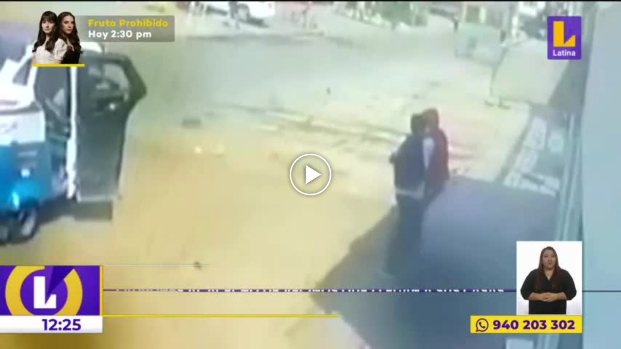

--- FILE ---
content_type: text/html; charset=UTF-8
request_url: https://redirector.rudo.video/mix/register/088f7e739218050700fc1f728e40d8eb/latina/stream.js
body_size: 188
content:
var _sh = "088f7e739218050700fc1f728e40d8eb"
var _dpssid = "b210485133006967ca575f97f"
var _channel = "latina"
var _ref = "rudo.video/vod/631107ac7de71f081f424077"
var _sid = "ba5t1l1xb28509902346967ca575f992" 

--- FILE ---
content_type: application/xml
request_url: https://rudo.video/ads/vmap/vod/631107ac7de71f081f424077?url=https://rudo.video/vod/631107ac7de71f081f424077
body_size: 448
content:
<?xml version="1.0" encoding="UTF-8"?>
<vmap:VMAP xmlns:vmap="http://www.iab.net/videosuite/vmap" version="1.0"><vmap:AdBreak timeOffset="start" breakType="linear" breakId="preroll">
                <vmap:AdSource id="preroll-ad-1" allowMultipleAds="false" followRedirects="true">
                    <vmap:AdTagURI templateType="vast3">
                        <![CDATA[https://pubads.g.doubleclick.net/gampad/ads?iu=/267164699/latina.pe_VOD_Desktop&description_url=https%3A%2F%2Fwww.latina.pe%2F&tfcd=0&npa=0&sz=640x480&gdfp_req=1&output=vast&env=vp&unviewed_position_start=1&impl=s&correlator=[timestamp]&vpmute=1&plcmt=1&url=https%3A%2F%2Fwww.latina.pe%2F]]>
                    </vmap:AdTagURI>
                </vmap:AdSource>
            </vmap:AdBreak><vmap:AdBreak timeOffset="00:10:00.000" breakType="linear" breakId="midroll-1">
                <vmap:AdSource id="midroll-1-ad-1" allowMultipleAds="false" followRedirects="true">
                    <vmap:AdTagURI templateType="vast3">
                        <![CDATA[https://pubads.g.doubleclick.net/gampad/ads?iu=/267164699/latina.pe_Midroll_Desktop&description_url=https%3A%2F%2Fwww.latina.pe%2F&tfcd=0&npa=0&sz=640x480&gdfp_req=1&output=vast&env=vp&unviewed_position_start=1&impl=s&correlator=[timestamp]&vpmute=1&plcmt=1&url=https%3A%2F%2Fwww.latina.pe%2F]]>
                    </vmap:AdTagURI>
                </vmap:AdSource>
            </vmap:AdBreak><vmap:AdBreak timeOffset="00:20:00.000" breakType="linear" breakId="midroll-2">
                <vmap:AdSource id="midroll-2-ad-1" allowMultipleAds="false" followRedirects="true">
                    <vmap:AdTagURI templateType="vast3">
                        <![CDATA[https://pubads.g.doubleclick.net/gampad/ads?iu=/267164699/latina.pe_Midroll_Desktop&description_url=https%3A%2F%2Fwww.latina.pe%2F&tfcd=0&npa=0&sz=640x480&gdfp_req=1&output=vast&env=vp&unviewed_position_start=1&impl=s&correlator=[timestamp]&vpmute=1&plcmt=1&url=https%3A%2F%2Fwww.latina.pe%2F]]>
                    </vmap:AdTagURI>
                </vmap:AdSource>
            </vmap:AdBreak><vmap:AdBreak timeOffset="00:35:00.000" breakType="linear" breakId="midroll-3">
                <vmap:AdSource id="midroll-3-ad-1" allowMultipleAds="false" followRedirects="true">
                    <vmap:AdTagURI templateType="vast3">
                        <![CDATA[https://pubads.g.doubleclick.net/gampad/ads?iu=/267164699/latina.pe_Midroll_Desktop&description_url=https%3A%2F%2Fwww.latina.pe%2F&tfcd=0&npa=0&sz=640x480&gdfp_req=1&output=vast&env=vp&unviewed_position_start=1&impl=s&correlator=[timestamp]&vpmute=1&plcmt=1&url=https%3A%2F%2Fwww.latina.pe%2F]]>
                    </vmap:AdTagURI>
                </vmap:AdSource>
            </vmap:AdBreak><vmap:AdBreak timeOffset="end" breakType="linear" breakId="postroll">
                <vmap:AdSource id="postroll-ad-1" allowMultipleAds="false" followRedirects="true">
                    <vmap:AdTagURI templateType="vast3">
                        <![CDATA[https://pubads.g.doubleclick.net/gampad/ads?iu=/267164699/latina.pe_Postroll-VOD_Desktop-Mobile&description_url=https%3A%2F%2Fwww.latina.pe%2F&tfcd=0&npa=0&sz=640x480&gdfp_req=1&output=vast&env=vp&unviewed_position_start=1&impl=s&correlator=[timestamp]&vpmute=1&plcmt=1&url=https%3A%2F%2Fwww.latina.pe%2F]]>
                    </vmap:AdTagURI>
                </vmap:AdSource>
            </vmap:AdBreak></vmap:VMAP>
